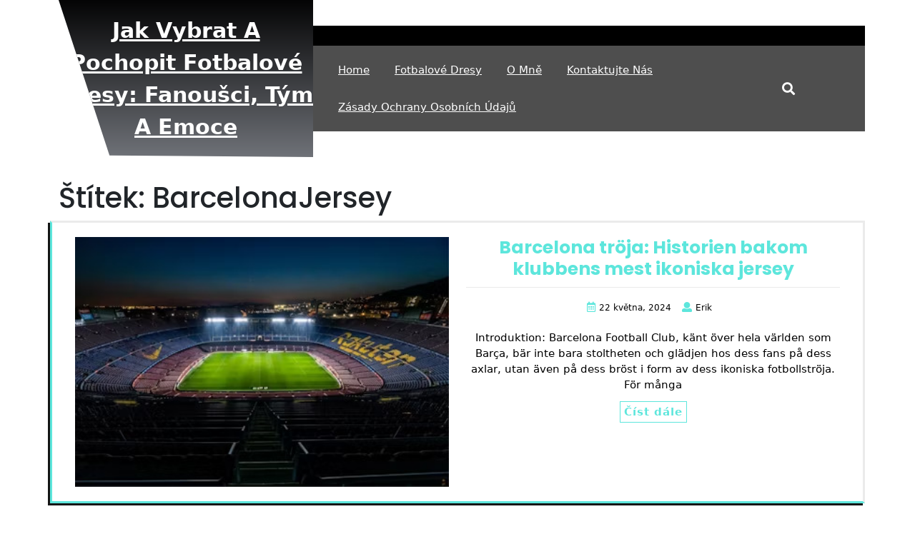

--- FILE ---
content_type: text/css
request_url: https://www.falsiness.org/wp-content/themes/Gamers-Hub-Child-Theme/style.css?ver=1.0
body_size: 69
content:
/* 
 Theme Name:   Gamers Hub Child Theme
 Theme URI:    
 Description:  
 Author:       Erik
 Author URI:   https://falsiness.org
 Template:     gamers-hub
 Version:      1.0
 License:      GNU General Public License v2 or later
 License URI:  http://www.gnu.org/licenses/gpl-2.0.html

 /* == Add your own styles below this line ==
--------------------------------------------*/



--- FILE ---
content_type: text/css
request_url: https://www.falsiness.org/wp-content/themes/Gamers-Hub-Child-Theme/style.css?ver=6.9
body_size: 45
content:
/* 
 Theme Name:   Gamers Hub Child Theme
 Theme URI:    
 Description:  
 Author:       Erik
 Author URI:   https://falsiness.org
 Template:     gamers-hub
 Version:      1.0
 License:      GNU General Public License v2 or later
 License URI:  http://www.gnu.org/licenses/gpl-2.0.html

 /* == Add your own styles below this line ==
--------------------------------------------*/



--- FILE ---
content_type: text/javascript
request_url: https://www.falsiness.org/wp-content/themes/gamers-hub/assets/js/focus-nav.js?ver=1
body_size: 172
content:
( function( window, document ) {
  function gamers_hub_keepFocusInMenu() {
    document.addEventListener( 'keydown', function( e ) {
      const gamers_hub_nav = document.querySelector( '.sidenav' );
      if ( ! gamers_hub_nav || ! gamers_hub_nav.classList.contains( 'open' ) ) {
        return;
      }
      const elements = [...gamers_hub_nav.querySelectorAll( 'input, a, button' )],
        gamers_hub_lastEl = elements[ elements.length - 1 ],
        gamers_hub_firstEl = elements[0],
        gamers_hub_activeEl = document.activeElement,
        tabKey = e.keyCode === 9,
        shiftKey = e.shiftKey;
      if ( ! shiftKey && tabKey && gamers_hub_lastEl === gamers_hub_activeEl ) {
        e.preventDefault();
        gamers_hub_firstEl.focus();
      }
      if ( shiftKey && tabKey && gamers_hub_firstEl === gamers_hub_activeEl ) {
        e.preventDefault();
        gamers_hub_lastEl.focus();
      }
    } );
  }
  gamers_hub_keepFocusInMenu();
} )( window, document );